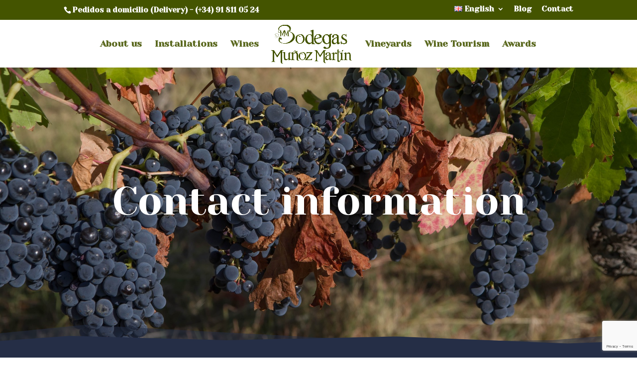

--- FILE ---
content_type: text/html; charset=utf-8
request_url: https://www.google.com/recaptcha/api2/anchor?ar=1&k=6LcNebsUAAAAALdY-aREYdr6CswegJeuuqA36bII&co=aHR0cHM6Ly93d3cuYm9kZWdhc211bm96bWFydGluLmNvbTo0NDM.&hl=en&v=PoyoqOPhxBO7pBk68S4YbpHZ&size=invisible&anchor-ms=20000&execute-ms=30000&cb=iuuk0gc10696
body_size: 48703
content:
<!DOCTYPE HTML><html dir="ltr" lang="en"><head><meta http-equiv="Content-Type" content="text/html; charset=UTF-8">
<meta http-equiv="X-UA-Compatible" content="IE=edge">
<title>reCAPTCHA</title>
<style type="text/css">
/* cyrillic-ext */
@font-face {
  font-family: 'Roboto';
  font-style: normal;
  font-weight: 400;
  font-stretch: 100%;
  src: url(//fonts.gstatic.com/s/roboto/v48/KFO7CnqEu92Fr1ME7kSn66aGLdTylUAMa3GUBHMdazTgWw.woff2) format('woff2');
  unicode-range: U+0460-052F, U+1C80-1C8A, U+20B4, U+2DE0-2DFF, U+A640-A69F, U+FE2E-FE2F;
}
/* cyrillic */
@font-face {
  font-family: 'Roboto';
  font-style: normal;
  font-weight: 400;
  font-stretch: 100%;
  src: url(//fonts.gstatic.com/s/roboto/v48/KFO7CnqEu92Fr1ME7kSn66aGLdTylUAMa3iUBHMdazTgWw.woff2) format('woff2');
  unicode-range: U+0301, U+0400-045F, U+0490-0491, U+04B0-04B1, U+2116;
}
/* greek-ext */
@font-face {
  font-family: 'Roboto';
  font-style: normal;
  font-weight: 400;
  font-stretch: 100%;
  src: url(//fonts.gstatic.com/s/roboto/v48/KFO7CnqEu92Fr1ME7kSn66aGLdTylUAMa3CUBHMdazTgWw.woff2) format('woff2');
  unicode-range: U+1F00-1FFF;
}
/* greek */
@font-face {
  font-family: 'Roboto';
  font-style: normal;
  font-weight: 400;
  font-stretch: 100%;
  src: url(//fonts.gstatic.com/s/roboto/v48/KFO7CnqEu92Fr1ME7kSn66aGLdTylUAMa3-UBHMdazTgWw.woff2) format('woff2');
  unicode-range: U+0370-0377, U+037A-037F, U+0384-038A, U+038C, U+038E-03A1, U+03A3-03FF;
}
/* math */
@font-face {
  font-family: 'Roboto';
  font-style: normal;
  font-weight: 400;
  font-stretch: 100%;
  src: url(//fonts.gstatic.com/s/roboto/v48/KFO7CnqEu92Fr1ME7kSn66aGLdTylUAMawCUBHMdazTgWw.woff2) format('woff2');
  unicode-range: U+0302-0303, U+0305, U+0307-0308, U+0310, U+0312, U+0315, U+031A, U+0326-0327, U+032C, U+032F-0330, U+0332-0333, U+0338, U+033A, U+0346, U+034D, U+0391-03A1, U+03A3-03A9, U+03B1-03C9, U+03D1, U+03D5-03D6, U+03F0-03F1, U+03F4-03F5, U+2016-2017, U+2034-2038, U+203C, U+2040, U+2043, U+2047, U+2050, U+2057, U+205F, U+2070-2071, U+2074-208E, U+2090-209C, U+20D0-20DC, U+20E1, U+20E5-20EF, U+2100-2112, U+2114-2115, U+2117-2121, U+2123-214F, U+2190, U+2192, U+2194-21AE, U+21B0-21E5, U+21F1-21F2, U+21F4-2211, U+2213-2214, U+2216-22FF, U+2308-230B, U+2310, U+2319, U+231C-2321, U+2336-237A, U+237C, U+2395, U+239B-23B7, U+23D0, U+23DC-23E1, U+2474-2475, U+25AF, U+25B3, U+25B7, U+25BD, U+25C1, U+25CA, U+25CC, U+25FB, U+266D-266F, U+27C0-27FF, U+2900-2AFF, U+2B0E-2B11, U+2B30-2B4C, U+2BFE, U+3030, U+FF5B, U+FF5D, U+1D400-1D7FF, U+1EE00-1EEFF;
}
/* symbols */
@font-face {
  font-family: 'Roboto';
  font-style: normal;
  font-weight: 400;
  font-stretch: 100%;
  src: url(//fonts.gstatic.com/s/roboto/v48/KFO7CnqEu92Fr1ME7kSn66aGLdTylUAMaxKUBHMdazTgWw.woff2) format('woff2');
  unicode-range: U+0001-000C, U+000E-001F, U+007F-009F, U+20DD-20E0, U+20E2-20E4, U+2150-218F, U+2190, U+2192, U+2194-2199, U+21AF, U+21E6-21F0, U+21F3, U+2218-2219, U+2299, U+22C4-22C6, U+2300-243F, U+2440-244A, U+2460-24FF, U+25A0-27BF, U+2800-28FF, U+2921-2922, U+2981, U+29BF, U+29EB, U+2B00-2BFF, U+4DC0-4DFF, U+FFF9-FFFB, U+10140-1018E, U+10190-1019C, U+101A0, U+101D0-101FD, U+102E0-102FB, U+10E60-10E7E, U+1D2C0-1D2D3, U+1D2E0-1D37F, U+1F000-1F0FF, U+1F100-1F1AD, U+1F1E6-1F1FF, U+1F30D-1F30F, U+1F315, U+1F31C, U+1F31E, U+1F320-1F32C, U+1F336, U+1F378, U+1F37D, U+1F382, U+1F393-1F39F, U+1F3A7-1F3A8, U+1F3AC-1F3AF, U+1F3C2, U+1F3C4-1F3C6, U+1F3CA-1F3CE, U+1F3D4-1F3E0, U+1F3ED, U+1F3F1-1F3F3, U+1F3F5-1F3F7, U+1F408, U+1F415, U+1F41F, U+1F426, U+1F43F, U+1F441-1F442, U+1F444, U+1F446-1F449, U+1F44C-1F44E, U+1F453, U+1F46A, U+1F47D, U+1F4A3, U+1F4B0, U+1F4B3, U+1F4B9, U+1F4BB, U+1F4BF, U+1F4C8-1F4CB, U+1F4D6, U+1F4DA, U+1F4DF, U+1F4E3-1F4E6, U+1F4EA-1F4ED, U+1F4F7, U+1F4F9-1F4FB, U+1F4FD-1F4FE, U+1F503, U+1F507-1F50B, U+1F50D, U+1F512-1F513, U+1F53E-1F54A, U+1F54F-1F5FA, U+1F610, U+1F650-1F67F, U+1F687, U+1F68D, U+1F691, U+1F694, U+1F698, U+1F6AD, U+1F6B2, U+1F6B9-1F6BA, U+1F6BC, U+1F6C6-1F6CF, U+1F6D3-1F6D7, U+1F6E0-1F6EA, U+1F6F0-1F6F3, U+1F6F7-1F6FC, U+1F700-1F7FF, U+1F800-1F80B, U+1F810-1F847, U+1F850-1F859, U+1F860-1F887, U+1F890-1F8AD, U+1F8B0-1F8BB, U+1F8C0-1F8C1, U+1F900-1F90B, U+1F93B, U+1F946, U+1F984, U+1F996, U+1F9E9, U+1FA00-1FA6F, U+1FA70-1FA7C, U+1FA80-1FA89, U+1FA8F-1FAC6, U+1FACE-1FADC, U+1FADF-1FAE9, U+1FAF0-1FAF8, U+1FB00-1FBFF;
}
/* vietnamese */
@font-face {
  font-family: 'Roboto';
  font-style: normal;
  font-weight: 400;
  font-stretch: 100%;
  src: url(//fonts.gstatic.com/s/roboto/v48/KFO7CnqEu92Fr1ME7kSn66aGLdTylUAMa3OUBHMdazTgWw.woff2) format('woff2');
  unicode-range: U+0102-0103, U+0110-0111, U+0128-0129, U+0168-0169, U+01A0-01A1, U+01AF-01B0, U+0300-0301, U+0303-0304, U+0308-0309, U+0323, U+0329, U+1EA0-1EF9, U+20AB;
}
/* latin-ext */
@font-face {
  font-family: 'Roboto';
  font-style: normal;
  font-weight: 400;
  font-stretch: 100%;
  src: url(//fonts.gstatic.com/s/roboto/v48/KFO7CnqEu92Fr1ME7kSn66aGLdTylUAMa3KUBHMdazTgWw.woff2) format('woff2');
  unicode-range: U+0100-02BA, U+02BD-02C5, U+02C7-02CC, U+02CE-02D7, U+02DD-02FF, U+0304, U+0308, U+0329, U+1D00-1DBF, U+1E00-1E9F, U+1EF2-1EFF, U+2020, U+20A0-20AB, U+20AD-20C0, U+2113, U+2C60-2C7F, U+A720-A7FF;
}
/* latin */
@font-face {
  font-family: 'Roboto';
  font-style: normal;
  font-weight: 400;
  font-stretch: 100%;
  src: url(//fonts.gstatic.com/s/roboto/v48/KFO7CnqEu92Fr1ME7kSn66aGLdTylUAMa3yUBHMdazQ.woff2) format('woff2');
  unicode-range: U+0000-00FF, U+0131, U+0152-0153, U+02BB-02BC, U+02C6, U+02DA, U+02DC, U+0304, U+0308, U+0329, U+2000-206F, U+20AC, U+2122, U+2191, U+2193, U+2212, U+2215, U+FEFF, U+FFFD;
}
/* cyrillic-ext */
@font-face {
  font-family: 'Roboto';
  font-style: normal;
  font-weight: 500;
  font-stretch: 100%;
  src: url(//fonts.gstatic.com/s/roboto/v48/KFO7CnqEu92Fr1ME7kSn66aGLdTylUAMa3GUBHMdazTgWw.woff2) format('woff2');
  unicode-range: U+0460-052F, U+1C80-1C8A, U+20B4, U+2DE0-2DFF, U+A640-A69F, U+FE2E-FE2F;
}
/* cyrillic */
@font-face {
  font-family: 'Roboto';
  font-style: normal;
  font-weight: 500;
  font-stretch: 100%;
  src: url(//fonts.gstatic.com/s/roboto/v48/KFO7CnqEu92Fr1ME7kSn66aGLdTylUAMa3iUBHMdazTgWw.woff2) format('woff2');
  unicode-range: U+0301, U+0400-045F, U+0490-0491, U+04B0-04B1, U+2116;
}
/* greek-ext */
@font-face {
  font-family: 'Roboto';
  font-style: normal;
  font-weight: 500;
  font-stretch: 100%;
  src: url(//fonts.gstatic.com/s/roboto/v48/KFO7CnqEu92Fr1ME7kSn66aGLdTylUAMa3CUBHMdazTgWw.woff2) format('woff2');
  unicode-range: U+1F00-1FFF;
}
/* greek */
@font-face {
  font-family: 'Roboto';
  font-style: normal;
  font-weight: 500;
  font-stretch: 100%;
  src: url(//fonts.gstatic.com/s/roboto/v48/KFO7CnqEu92Fr1ME7kSn66aGLdTylUAMa3-UBHMdazTgWw.woff2) format('woff2');
  unicode-range: U+0370-0377, U+037A-037F, U+0384-038A, U+038C, U+038E-03A1, U+03A3-03FF;
}
/* math */
@font-face {
  font-family: 'Roboto';
  font-style: normal;
  font-weight: 500;
  font-stretch: 100%;
  src: url(//fonts.gstatic.com/s/roboto/v48/KFO7CnqEu92Fr1ME7kSn66aGLdTylUAMawCUBHMdazTgWw.woff2) format('woff2');
  unicode-range: U+0302-0303, U+0305, U+0307-0308, U+0310, U+0312, U+0315, U+031A, U+0326-0327, U+032C, U+032F-0330, U+0332-0333, U+0338, U+033A, U+0346, U+034D, U+0391-03A1, U+03A3-03A9, U+03B1-03C9, U+03D1, U+03D5-03D6, U+03F0-03F1, U+03F4-03F5, U+2016-2017, U+2034-2038, U+203C, U+2040, U+2043, U+2047, U+2050, U+2057, U+205F, U+2070-2071, U+2074-208E, U+2090-209C, U+20D0-20DC, U+20E1, U+20E5-20EF, U+2100-2112, U+2114-2115, U+2117-2121, U+2123-214F, U+2190, U+2192, U+2194-21AE, U+21B0-21E5, U+21F1-21F2, U+21F4-2211, U+2213-2214, U+2216-22FF, U+2308-230B, U+2310, U+2319, U+231C-2321, U+2336-237A, U+237C, U+2395, U+239B-23B7, U+23D0, U+23DC-23E1, U+2474-2475, U+25AF, U+25B3, U+25B7, U+25BD, U+25C1, U+25CA, U+25CC, U+25FB, U+266D-266F, U+27C0-27FF, U+2900-2AFF, U+2B0E-2B11, U+2B30-2B4C, U+2BFE, U+3030, U+FF5B, U+FF5D, U+1D400-1D7FF, U+1EE00-1EEFF;
}
/* symbols */
@font-face {
  font-family: 'Roboto';
  font-style: normal;
  font-weight: 500;
  font-stretch: 100%;
  src: url(//fonts.gstatic.com/s/roboto/v48/KFO7CnqEu92Fr1ME7kSn66aGLdTylUAMaxKUBHMdazTgWw.woff2) format('woff2');
  unicode-range: U+0001-000C, U+000E-001F, U+007F-009F, U+20DD-20E0, U+20E2-20E4, U+2150-218F, U+2190, U+2192, U+2194-2199, U+21AF, U+21E6-21F0, U+21F3, U+2218-2219, U+2299, U+22C4-22C6, U+2300-243F, U+2440-244A, U+2460-24FF, U+25A0-27BF, U+2800-28FF, U+2921-2922, U+2981, U+29BF, U+29EB, U+2B00-2BFF, U+4DC0-4DFF, U+FFF9-FFFB, U+10140-1018E, U+10190-1019C, U+101A0, U+101D0-101FD, U+102E0-102FB, U+10E60-10E7E, U+1D2C0-1D2D3, U+1D2E0-1D37F, U+1F000-1F0FF, U+1F100-1F1AD, U+1F1E6-1F1FF, U+1F30D-1F30F, U+1F315, U+1F31C, U+1F31E, U+1F320-1F32C, U+1F336, U+1F378, U+1F37D, U+1F382, U+1F393-1F39F, U+1F3A7-1F3A8, U+1F3AC-1F3AF, U+1F3C2, U+1F3C4-1F3C6, U+1F3CA-1F3CE, U+1F3D4-1F3E0, U+1F3ED, U+1F3F1-1F3F3, U+1F3F5-1F3F7, U+1F408, U+1F415, U+1F41F, U+1F426, U+1F43F, U+1F441-1F442, U+1F444, U+1F446-1F449, U+1F44C-1F44E, U+1F453, U+1F46A, U+1F47D, U+1F4A3, U+1F4B0, U+1F4B3, U+1F4B9, U+1F4BB, U+1F4BF, U+1F4C8-1F4CB, U+1F4D6, U+1F4DA, U+1F4DF, U+1F4E3-1F4E6, U+1F4EA-1F4ED, U+1F4F7, U+1F4F9-1F4FB, U+1F4FD-1F4FE, U+1F503, U+1F507-1F50B, U+1F50D, U+1F512-1F513, U+1F53E-1F54A, U+1F54F-1F5FA, U+1F610, U+1F650-1F67F, U+1F687, U+1F68D, U+1F691, U+1F694, U+1F698, U+1F6AD, U+1F6B2, U+1F6B9-1F6BA, U+1F6BC, U+1F6C6-1F6CF, U+1F6D3-1F6D7, U+1F6E0-1F6EA, U+1F6F0-1F6F3, U+1F6F7-1F6FC, U+1F700-1F7FF, U+1F800-1F80B, U+1F810-1F847, U+1F850-1F859, U+1F860-1F887, U+1F890-1F8AD, U+1F8B0-1F8BB, U+1F8C0-1F8C1, U+1F900-1F90B, U+1F93B, U+1F946, U+1F984, U+1F996, U+1F9E9, U+1FA00-1FA6F, U+1FA70-1FA7C, U+1FA80-1FA89, U+1FA8F-1FAC6, U+1FACE-1FADC, U+1FADF-1FAE9, U+1FAF0-1FAF8, U+1FB00-1FBFF;
}
/* vietnamese */
@font-face {
  font-family: 'Roboto';
  font-style: normal;
  font-weight: 500;
  font-stretch: 100%;
  src: url(//fonts.gstatic.com/s/roboto/v48/KFO7CnqEu92Fr1ME7kSn66aGLdTylUAMa3OUBHMdazTgWw.woff2) format('woff2');
  unicode-range: U+0102-0103, U+0110-0111, U+0128-0129, U+0168-0169, U+01A0-01A1, U+01AF-01B0, U+0300-0301, U+0303-0304, U+0308-0309, U+0323, U+0329, U+1EA0-1EF9, U+20AB;
}
/* latin-ext */
@font-face {
  font-family: 'Roboto';
  font-style: normal;
  font-weight: 500;
  font-stretch: 100%;
  src: url(//fonts.gstatic.com/s/roboto/v48/KFO7CnqEu92Fr1ME7kSn66aGLdTylUAMa3KUBHMdazTgWw.woff2) format('woff2');
  unicode-range: U+0100-02BA, U+02BD-02C5, U+02C7-02CC, U+02CE-02D7, U+02DD-02FF, U+0304, U+0308, U+0329, U+1D00-1DBF, U+1E00-1E9F, U+1EF2-1EFF, U+2020, U+20A0-20AB, U+20AD-20C0, U+2113, U+2C60-2C7F, U+A720-A7FF;
}
/* latin */
@font-face {
  font-family: 'Roboto';
  font-style: normal;
  font-weight: 500;
  font-stretch: 100%;
  src: url(//fonts.gstatic.com/s/roboto/v48/KFO7CnqEu92Fr1ME7kSn66aGLdTylUAMa3yUBHMdazQ.woff2) format('woff2');
  unicode-range: U+0000-00FF, U+0131, U+0152-0153, U+02BB-02BC, U+02C6, U+02DA, U+02DC, U+0304, U+0308, U+0329, U+2000-206F, U+20AC, U+2122, U+2191, U+2193, U+2212, U+2215, U+FEFF, U+FFFD;
}
/* cyrillic-ext */
@font-face {
  font-family: 'Roboto';
  font-style: normal;
  font-weight: 900;
  font-stretch: 100%;
  src: url(//fonts.gstatic.com/s/roboto/v48/KFO7CnqEu92Fr1ME7kSn66aGLdTylUAMa3GUBHMdazTgWw.woff2) format('woff2');
  unicode-range: U+0460-052F, U+1C80-1C8A, U+20B4, U+2DE0-2DFF, U+A640-A69F, U+FE2E-FE2F;
}
/* cyrillic */
@font-face {
  font-family: 'Roboto';
  font-style: normal;
  font-weight: 900;
  font-stretch: 100%;
  src: url(//fonts.gstatic.com/s/roboto/v48/KFO7CnqEu92Fr1ME7kSn66aGLdTylUAMa3iUBHMdazTgWw.woff2) format('woff2');
  unicode-range: U+0301, U+0400-045F, U+0490-0491, U+04B0-04B1, U+2116;
}
/* greek-ext */
@font-face {
  font-family: 'Roboto';
  font-style: normal;
  font-weight: 900;
  font-stretch: 100%;
  src: url(//fonts.gstatic.com/s/roboto/v48/KFO7CnqEu92Fr1ME7kSn66aGLdTylUAMa3CUBHMdazTgWw.woff2) format('woff2');
  unicode-range: U+1F00-1FFF;
}
/* greek */
@font-face {
  font-family: 'Roboto';
  font-style: normal;
  font-weight: 900;
  font-stretch: 100%;
  src: url(//fonts.gstatic.com/s/roboto/v48/KFO7CnqEu92Fr1ME7kSn66aGLdTylUAMa3-UBHMdazTgWw.woff2) format('woff2');
  unicode-range: U+0370-0377, U+037A-037F, U+0384-038A, U+038C, U+038E-03A1, U+03A3-03FF;
}
/* math */
@font-face {
  font-family: 'Roboto';
  font-style: normal;
  font-weight: 900;
  font-stretch: 100%;
  src: url(//fonts.gstatic.com/s/roboto/v48/KFO7CnqEu92Fr1ME7kSn66aGLdTylUAMawCUBHMdazTgWw.woff2) format('woff2');
  unicode-range: U+0302-0303, U+0305, U+0307-0308, U+0310, U+0312, U+0315, U+031A, U+0326-0327, U+032C, U+032F-0330, U+0332-0333, U+0338, U+033A, U+0346, U+034D, U+0391-03A1, U+03A3-03A9, U+03B1-03C9, U+03D1, U+03D5-03D6, U+03F0-03F1, U+03F4-03F5, U+2016-2017, U+2034-2038, U+203C, U+2040, U+2043, U+2047, U+2050, U+2057, U+205F, U+2070-2071, U+2074-208E, U+2090-209C, U+20D0-20DC, U+20E1, U+20E5-20EF, U+2100-2112, U+2114-2115, U+2117-2121, U+2123-214F, U+2190, U+2192, U+2194-21AE, U+21B0-21E5, U+21F1-21F2, U+21F4-2211, U+2213-2214, U+2216-22FF, U+2308-230B, U+2310, U+2319, U+231C-2321, U+2336-237A, U+237C, U+2395, U+239B-23B7, U+23D0, U+23DC-23E1, U+2474-2475, U+25AF, U+25B3, U+25B7, U+25BD, U+25C1, U+25CA, U+25CC, U+25FB, U+266D-266F, U+27C0-27FF, U+2900-2AFF, U+2B0E-2B11, U+2B30-2B4C, U+2BFE, U+3030, U+FF5B, U+FF5D, U+1D400-1D7FF, U+1EE00-1EEFF;
}
/* symbols */
@font-face {
  font-family: 'Roboto';
  font-style: normal;
  font-weight: 900;
  font-stretch: 100%;
  src: url(//fonts.gstatic.com/s/roboto/v48/KFO7CnqEu92Fr1ME7kSn66aGLdTylUAMaxKUBHMdazTgWw.woff2) format('woff2');
  unicode-range: U+0001-000C, U+000E-001F, U+007F-009F, U+20DD-20E0, U+20E2-20E4, U+2150-218F, U+2190, U+2192, U+2194-2199, U+21AF, U+21E6-21F0, U+21F3, U+2218-2219, U+2299, U+22C4-22C6, U+2300-243F, U+2440-244A, U+2460-24FF, U+25A0-27BF, U+2800-28FF, U+2921-2922, U+2981, U+29BF, U+29EB, U+2B00-2BFF, U+4DC0-4DFF, U+FFF9-FFFB, U+10140-1018E, U+10190-1019C, U+101A0, U+101D0-101FD, U+102E0-102FB, U+10E60-10E7E, U+1D2C0-1D2D3, U+1D2E0-1D37F, U+1F000-1F0FF, U+1F100-1F1AD, U+1F1E6-1F1FF, U+1F30D-1F30F, U+1F315, U+1F31C, U+1F31E, U+1F320-1F32C, U+1F336, U+1F378, U+1F37D, U+1F382, U+1F393-1F39F, U+1F3A7-1F3A8, U+1F3AC-1F3AF, U+1F3C2, U+1F3C4-1F3C6, U+1F3CA-1F3CE, U+1F3D4-1F3E0, U+1F3ED, U+1F3F1-1F3F3, U+1F3F5-1F3F7, U+1F408, U+1F415, U+1F41F, U+1F426, U+1F43F, U+1F441-1F442, U+1F444, U+1F446-1F449, U+1F44C-1F44E, U+1F453, U+1F46A, U+1F47D, U+1F4A3, U+1F4B0, U+1F4B3, U+1F4B9, U+1F4BB, U+1F4BF, U+1F4C8-1F4CB, U+1F4D6, U+1F4DA, U+1F4DF, U+1F4E3-1F4E6, U+1F4EA-1F4ED, U+1F4F7, U+1F4F9-1F4FB, U+1F4FD-1F4FE, U+1F503, U+1F507-1F50B, U+1F50D, U+1F512-1F513, U+1F53E-1F54A, U+1F54F-1F5FA, U+1F610, U+1F650-1F67F, U+1F687, U+1F68D, U+1F691, U+1F694, U+1F698, U+1F6AD, U+1F6B2, U+1F6B9-1F6BA, U+1F6BC, U+1F6C6-1F6CF, U+1F6D3-1F6D7, U+1F6E0-1F6EA, U+1F6F0-1F6F3, U+1F6F7-1F6FC, U+1F700-1F7FF, U+1F800-1F80B, U+1F810-1F847, U+1F850-1F859, U+1F860-1F887, U+1F890-1F8AD, U+1F8B0-1F8BB, U+1F8C0-1F8C1, U+1F900-1F90B, U+1F93B, U+1F946, U+1F984, U+1F996, U+1F9E9, U+1FA00-1FA6F, U+1FA70-1FA7C, U+1FA80-1FA89, U+1FA8F-1FAC6, U+1FACE-1FADC, U+1FADF-1FAE9, U+1FAF0-1FAF8, U+1FB00-1FBFF;
}
/* vietnamese */
@font-face {
  font-family: 'Roboto';
  font-style: normal;
  font-weight: 900;
  font-stretch: 100%;
  src: url(//fonts.gstatic.com/s/roboto/v48/KFO7CnqEu92Fr1ME7kSn66aGLdTylUAMa3OUBHMdazTgWw.woff2) format('woff2');
  unicode-range: U+0102-0103, U+0110-0111, U+0128-0129, U+0168-0169, U+01A0-01A1, U+01AF-01B0, U+0300-0301, U+0303-0304, U+0308-0309, U+0323, U+0329, U+1EA0-1EF9, U+20AB;
}
/* latin-ext */
@font-face {
  font-family: 'Roboto';
  font-style: normal;
  font-weight: 900;
  font-stretch: 100%;
  src: url(//fonts.gstatic.com/s/roboto/v48/KFO7CnqEu92Fr1ME7kSn66aGLdTylUAMa3KUBHMdazTgWw.woff2) format('woff2');
  unicode-range: U+0100-02BA, U+02BD-02C5, U+02C7-02CC, U+02CE-02D7, U+02DD-02FF, U+0304, U+0308, U+0329, U+1D00-1DBF, U+1E00-1E9F, U+1EF2-1EFF, U+2020, U+20A0-20AB, U+20AD-20C0, U+2113, U+2C60-2C7F, U+A720-A7FF;
}
/* latin */
@font-face {
  font-family: 'Roboto';
  font-style: normal;
  font-weight: 900;
  font-stretch: 100%;
  src: url(//fonts.gstatic.com/s/roboto/v48/KFO7CnqEu92Fr1ME7kSn66aGLdTylUAMa3yUBHMdazQ.woff2) format('woff2');
  unicode-range: U+0000-00FF, U+0131, U+0152-0153, U+02BB-02BC, U+02C6, U+02DA, U+02DC, U+0304, U+0308, U+0329, U+2000-206F, U+20AC, U+2122, U+2191, U+2193, U+2212, U+2215, U+FEFF, U+FFFD;
}

</style>
<link rel="stylesheet" type="text/css" href="https://www.gstatic.com/recaptcha/releases/PoyoqOPhxBO7pBk68S4YbpHZ/styles__ltr.css">
<script nonce="NjA6rpvhbZCbfX9xDaTd4w" type="text/javascript">window['__recaptcha_api'] = 'https://www.google.com/recaptcha/api2/';</script>
<script type="text/javascript" src="https://www.gstatic.com/recaptcha/releases/PoyoqOPhxBO7pBk68S4YbpHZ/recaptcha__en.js" nonce="NjA6rpvhbZCbfX9xDaTd4w">
      
    </script></head>
<body><div id="rc-anchor-alert" class="rc-anchor-alert"></div>
<input type="hidden" id="recaptcha-token" value="[base64]">
<script type="text/javascript" nonce="NjA6rpvhbZCbfX9xDaTd4w">
      recaptcha.anchor.Main.init("[\x22ainput\x22,[\x22bgdata\x22,\x22\x22,\[base64]/[base64]/[base64]/[base64]/cjw8ejpyPj4+eil9Y2F0Y2gobCl7dGhyb3cgbDt9fSxIPWZ1bmN0aW9uKHcsdCx6KXtpZih3PT0xOTR8fHc9PTIwOCl0LnZbd10/dC52W3ddLmNvbmNhdCh6KTp0LnZbd109b2Yoeix0KTtlbHNle2lmKHQuYkImJnchPTMxNylyZXR1cm47dz09NjZ8fHc9PTEyMnx8dz09NDcwfHx3PT00NHx8dz09NDE2fHx3PT0zOTd8fHc9PTQyMXx8dz09Njh8fHc9PTcwfHx3PT0xODQ/[base64]/[base64]/[base64]/bmV3IGRbVl0oSlswXSk6cD09Mj9uZXcgZFtWXShKWzBdLEpbMV0pOnA9PTM/bmV3IGRbVl0oSlswXSxKWzFdLEpbMl0pOnA9PTQ/[base64]/[base64]/[base64]/[base64]\x22,\[base64]\x22,\x22P8KyeV7Ch0IYRcK6w4TDqUlnMHgBw6DCrg12wrAWwpjCkUrDoEVrBsKqSlbCucK7wqk/XhvDpjfCiQpUwrHDhMK+acOHw7NDw7rCisKNGWogJ8Onw7bCusKaf8OLZxzDl1U1XMKQw5/CnjRRw64iwpkQR0PDssOiRB3Dr2RiecObw6geZnnCj0nDiMKAw4nDlh3CjcK8w5pGwoTDvBZhIUgJNXdUw4Mzw4zClADCmz7DjVBow4tYNmIuOwbDlcOEJsOsw64wNRhaaj/Dg8KuYHt5TmgGfMOZW8KIMyJwWRLCpsO/ecK9PGJrfARyZDIUwr/DlS9xKcKxwrDCoSbCgBZUw6cXwrMaEGMcw6jCu2bCjV7Du8KZw41Ow7YWYsOXw7srwqHCscKXAEnDlsO6dsK5OcKdw77Du8Onw7bCqyfDoQ8hERfCqQtkC0TCqcOgw5oCwq/Di8KxwrfDqxY0wr4AKFDDmgs9wpfDqhTDlU5GwrrDtlXDlwfCmsKzw4AvHcOSD8KLw4rDtsKfY3gKw6/Dm8OsJhgGaMOXVQPDsDIvw7HDuUJiccOdwq5aAirDjUdpw43DmMOzwpcfwr5ywq7Do8OwwoJKF0XCkBx+wp5Xw6TCtMObR8Kdw7jDlsKPCQx/[base64]/DqMODw6JddcKewrnDuRsxwovDg8OrSsKqwqQQXMOLZ8KoK8OqYcOZw6rDqF7Dl8KYKsKXeQvCqg/[base64]/ClMKpIMOZw4DDpcOvw5hAclM2eVosRT4ww4fDncOQwrPDrGQPWhAXwqrCsjpkYsOwSUpdVsOkKW4hSCDCvMObwrIBEGbDtmbDvFfCpsOeZ8O9w70bR8Ovw7bDtlHCiAXCtQbDm8KMAk4UwoNpwovCg0TDmx8/w4VBDBA9dcKlPsO0w5jCm8O1Y1XDqMK2Y8OTwr8iVcKHw5o6w6fDnTopW8KpQw9eR8ODwqd7w53Csw3Cj1wQA2TDn8KDwqcawo3CvUrClcKkwrBCw75YLxbCsixWwqPCsMKJM8KGw7xhw6pRZMO3SF9zw6HCtTvDkMOmw6wqUmgFVH3CkVDCjwZKwpvDkBvCpsOkZF/Cq8K4a2rCt8KQAWJBw4nDqcOWwqHDo8OnPE0zfMKxw7BmAgZXwpEbCMKtbsKww7h8UcKWLVs0QsORJ8K8w6PCksOlw54gNcKYDSzCjsOGOwPCtsKQwo3ClEvCmsOhF1RRPMO/w7vDtEYow63Ch8OsdcOfw7tyGMKfe2/CqMKkwoLCtSnCuDEZwqQhf3pBworCiyFDwoMXw6XDucKdw4LDmcOEPXBlwpFxwrZ1GMKhdkrCnz/[base64]/CkHEMEVwIwoFXfFnDvwjCpW5IwrzDgl9wI8OFwoPDisOvwp8kw7nCuUsDCcKPU8OAwqpwwq3CocO/[base64]/OsKkbSQ0bXNEYMOLFcO6cMOiw5tCOzRxwoTCr8OqUMOJP8ODwpPCssOjw73CnFXDsnUCdMOJc8KiOsOMLcOZAsKNw5g4wqVPwpbDnMOvRQtNeMKhw6XCvX7CuQV+IcK5Rj4bLUrDgG8pR0XDjDvDm8OPw5LDlA1JwqPCnm4DalB+ecOSwowaw55yw5twHW/ClnwhwrtQR2jCgi7DpDTDhsODw7bCsQJgJcOkwqbDt8O7KHYqeV1Fwoo6SsOewozCrUxUwrBXeQY8w7Vaw6jCkx8pRg96w71sUMOOKMKoworDp8KXw5FHw4/CsybDgsOXwpExCsK3woVUw6lyKXpvw5MwTcKWHjPDl8OtAsOFVMKOD8OiKMO+GRjCi8OyNMO/w50DEToEwrXCgmvDli3DpcOOMQbDmUoHwppzLcKZwp4Rw7NuXsKFGsONMC8IGhwEw68Uw4rDug/DqGU1w53CmsOVUQkQRsOdwpHCq2MOw6c1WcO+w7jCtsKbwqjCsW/CsFFuUXwlB8K5E8K6TcOuecKkwr5Kw4V7w4APfcOHw4V5NsOkXUlqccOUwrgVwqfCuiM+dyFgw7JBwpzCgg95wqnDlMObTgA8D8KeDn3CkD7Cl8KDbsOQJWvDkE/Cj8OKbcKNwpAUwozCgsKSd33Ci8KqDWtnwr4vSCjCrQvDgzLDsALClDZXwrIWwpVuwpV6w6hhw7bDk8OadcK/bsKwwo/Cp8Onwqp/[base64]/CncKMw53CssKowoIaD1gyw5ZrGcKawrt9w6EWA8K4dW3CvcKZw7/CncORwq3CllYhw5gAYsOGwqzDoXbDs8OVKMKpwp1Hw7l8w6EZwqwCXUzDthIdw4ARdMKEw7omYcOtWMO9bTd/w5TCqzzCmRfDnHTDrVzDlE7DolpzYn3CkAjDpm1/E8OGwpQ0wqBPwqoHwqRPw5lvRsO5OT/DkFZGKcKawqcGSwlYwoZANMOsw7Zjw4nCucOKwrZEScOpw7EZM8KtwpHDssKfwrfCjWljw4XCkh4EKcK/C8KEQcKfw6tMwoQhw5wgWVjCpMKLEnLCjMKIcFNew6TDjzIYYXvCrcO6w58pwrkCOgwsVcOJwr3DmHjDo8OJacKJfcKDBMO5QF3CrMOyw5bDqC08w4/[base64]/w4bCuSgJw4ctwqdgBRLDicK3w6gzw4VrYgdMw4k9w4XCgcKeICJuOGrCnnjCicOSwojDoytRw6Few4LCsQfDtMKcwo/CkW5pwopbwp5dL8KHwqfDiEfCrXVkO1g/wqHDvSHDojjDhAtZwrLDijPCmVoZw48Nw5HDpgDChsKgTMK3wrXCjcK3w7Q8SWJSwrdyJ8OvwqfCimvCn8Kow4YOw7/CqsOuw4jCgQ0bworDhAxJJMObFQB8w6zCksOwwrbDjT9fIsO7fsOawp5GD8OybShmwpd/OsO/w6ELwoMpw7bCqxwSw73DhsKDw5/CnMOvDXwtDMOpFhTDszHDsixowoHCl8KpwoPDjzjDgcKbJgTDhMKZwoDCjcOObizCqFfDhEoLw7zClMKPf8KuAMKgw79Qw4nDhMKywq1VwqPCi8KxwqfClB7DhGdsYMOJwpo4HnjCrsKRw6nCicK3wp/Cj3/DssOXw5jCr1TDrcKIw6HDpMKYw6FuTlpSKsOcwrpHwpJjHcORBjIUA8KpAnPDpMKyKcKHw4/Ckj/CvTNTbl5VwqDDviwpW3HCtsKEGjrDtsOtwoZ6N1nDvibDj8OSw44Yw4TDjcOvfEPDr8KEw6YQXcOVwrLDjsKTKRh0VmrCg0A0wpwJKcKCKsKzwpMiwq9ew5LCrsOHUsK1w55pwpnDjcKBwpg8w5zDhEbDnMO0I1lcwq7Cg00TNMKffsOPwo7ChMO7w7/Dq2HCusOCemwGwpnDnE/[base64]/DiMOnY8OPAyvDkyXCvDMWw411UTHCm8OjwppOIHLDt0HDpcOyNBjDj8KDCAB7PsK1LAVlwrTDm8O5bGsQw4BAdj4Yw4USBSrDvsK+wr0qFcOkw4XCkcO2JSTCrMK7w4HDghvCr8O5w7Adw7MmLWzCsMKwIsKCf2/Cs8KdN0bCicOVwrZceD0aw44IGxR3W8OCwoNVwoHCv8Oqw6N2Xx/DnmUmwqBbw5MGw6Msw4w6w63CqsOVw6QsesORDArDqMOqwqhywpvCnS/DuMOuwqR4H0gRw6jDl8KrwoVuMzFMwqvDkXrCvsKtUcKHw6rDs2tbwpQ8w5scwqPCq8K/w7paN07DoRrDlSnDgcKgVcKCwoU+w7/Dg8O1JhnCjUXCn3HCsUTCpsOCdsK6esKjW1HDpsKFw6XCl8OLdsKIw73Du8K3VcKjQcK1P8Ozw61lZMO4AcO6w5bCmcK0wpAQwpFUwoJQw54aw7TDkcKEw5fCkMKeXH5zZTMRTGZ/w5gjwqfDr8OFw43CqHnCi8OIagkbwpF2LVE8w7RTRkDDqzPCqyohwr5hw7kswqVpw4k3w7jDiS9eUcOxw6DDnQpNwobDnGPDs8KDX8K7wojCkMKbwo/[base64]/Cpy3DhcOyPBhwwqAow59nwoLDhMOOaFoUYMKPw6XDhCvDuCLCjsKWwp3CgVNGVzAOwrR5wozDoF/DgFjCjBRhwoTCnmfDknvCrA/Dh8ODw4Mmw6BBFGPDucKxwoA7w7E9KMKFw4nDi8OAw6vCsgRwwrnCssO9O8OQwojCjMO4w7Z+wo3DhMKcw7lEwpjDq8O5w7hBwpXCnEQowofCssKkw4Fgw5wjw48jIsOBdzLDjWvDscKHw5cZwpHDi8OMSV/CnMKTwrfCtG9VKMOAw7puwrXCtMKEXMKwBR3CqzbDpirCj3o5NcKxeSfCocKhwpd1wpMYd8K/wqXCpTbDl8OcJF7CuXsyDsOkbMKeJz7CkiLCsDrDqGBycMK1wp3DrzBsLGN0ahlzeTFrw49YXA3DhVTDqsKmw6nCgWEedUfDpBkkK3rCnsO6w49jWcOSCiU7w6EVdH0iw53DqsO0wr/CrR8ww59tQBhFwqF0w7HDmydAwqYUZsKJw53Dp8OEw6wbwqpRBMOew7XDocO6Y8KiwovDtUnCmQXCu8KYw4jDtAwzP1JdwqLDlmHDicK6Ei3CjHlQwrzDkSbCuTI0w6AKwpbDssO/w4VowqLCkFLDjMK/wqgsSgocwrAyBsKZw6/Dg0/[base64]/wqnDhMKIPsKdw7/[base64]/w6MPRDrClMOZw5F9HhrDj1pgw7fCncOqw6rCuCnDj1rDgMKfwo4/w6UjbxgqwrfCtg3ClsOqwq5mwpDDpMOGSsK1w6hVwrJuw6fCrFPDq8KWE1TDiMKNw7zDi8OiAsKNwqNQw6kwUWhgOwl6QFDDpU8gwr44w5bCk8Kuw6fDkMK4NMOmwrpRWsKweMOlw4rCoDNPZT/CjWfCmmDCl8Kkw5vDrsOLwpZhw6JRegbDnCrCtlnCvAjDqcOnw7VCDsKrw5ZAOsKJHMOdWcOHw73DocOjwpx3wr0Uw5DDu25sw7p+woLDnDZxe8OvR8OYw73DlcOhUxwiwozDnRlVJzZ6JSPDn8KdVcKCTDEpfMOLRcKPw6rDrcOqw4/DusKbNm7Co8OgW8Orw4DDtMOidVvDmxYsw7DDqsKpQTbCvcOhwoTDvFnDgcO8UMOYTcOuScK4w7fCj8O4CsOawo9jw7JiIsOjw5pDw6ozW1o1wrN/w5fCicONwqstw5/CpcOXwqICw7vCo1/CkcO0wqzCsDskaMOSw5DDs3J+wplzaMO/w5YmJsKUUCNVw5dFbMO7Nks3w5QSwrtrwoNOMCcbEUXDocOXZyrCsz8Uw5bDsMKVw5HDlUHDj2bChMKxwp0qw5rDolZPBMOHw5cPw4LCiTzDiB/DhMOKw6LChQnCssOWwpzDi0PDosOLwp/CsMKCwprDpX10A8Onw4gqwqbCo8KGeDbCjsOVUyPDgwXDvEM1wrzDo0PDkHDDgsONCEvCo8OEwoJmYMOPDkgJYhHDoEtrwqoCEETDs17DiMK1w7otw4cdwqJdHsKAwq1jCsO/wrszdTkAw4vDkMOhAcO9QBECwqJubcK+wrZ0Hxdxw7/[base64]/ClAHCtsOow4EzcCEzIMKmDwPDm8KCwpMbSCfCiFAkw6bDpMKtCsOzFiDDlRFPw4oiw5F9J8O/I8KNw4fCt8OIwppfQgtyS3XDlTTDryPDq8OOw70Fb8KhwpzDsUZoJiDDvGjDvsK0w4fCpwohw6PCvMOgHsOBc14Yw7LDk0FewqAxRcOiwr/[base64]/CusKtw7d5w4Mhw4vCo8OJw4hTFG01G8Kpw49IJcO/[base64]/[base64]/CrMOFci/[base64]/DiitHwpNLw40/wosdw67Cq8KMwp/DkmfDmlnDh2hNe8OrMcO6wolkwoHDtyzDgMK6ScOrw4FfdxF+wpcGwpg7McK1w6sqZyQOw7nDgwwadsKfC0XCm0dswqgHLTDDscO6ecOzw5HCs0Aqw5HCp8Kydh/Dgkhjw7QdHcKGAcOaQANWBcK1w67DmMOSJwR2YQgnwrrDvnbDqF7Dg8K1Yyk7XMK/A8Oywrh9AMOSw67CgAbDnizCiBDChR9VwodsMW1cwr/Dt8KDRDDCuMKxw7PCv3V1wpgmw4jDgiTCi8OTAMK5w7TCgMKHw5LCkybDusOhw6YyEXbDrMOcwoTDqBgMw6FVIzXDvAtUb8Omw7DDhnFMw4RPenTDvcO4Lnt2TSAmw5jCu8Ose1PDoCoiw60uw6PCsMO/aMKkFcKww558w5BXZ8KZwrPCrMKqUCzCqVLDtgdywqbCgh5xFsKgQA9VO0dJwoTCpMKyPGpKBRLCqsK0wqxAw5TCmcOrWsOWRsO3w4HCjR93NlfDq3klwqAow4XCjsOrXWshwo/CnUVNw7XCocO6SsKvKcKnZwVpw6vDsDrCiVHCt39xesKVw45LdQ0awp9OQgLCphEyTsKSwojCtSk0w4XCpA/DmMOPwrbDoGrDtsOyIsOTw5DCkCzDkcKLwr/Ck1jCpBxdwpI0wrwVOWXCrsO+w6HDssOiXsOaQRbCksOKbDk0w5sGRzbDkDLCvlQUMsOvaVTDj1/CvMKQworCk8KZa01swpnDmcKZwqgkw4gIw7HDijbCtsKpw4R/wpdgw6xrwp5IFcKdLGDDsMOXwpfDvsObGsKDw6HDoWssQ8Oma1HDvn9jX8OdJ8O9w5pZYGpzwqcGwpjCjcOCSmTDvsKyOsOjJMOkworCmgt5QsOowpF8Ny7CsiXCpG3Dg8K1w5gJWGjCmsO9w67DvDtnRMOww4/[base64]/Cv1vDlMK0Aj/CpCvDmMKawp5KPVNrPzTCgMOzGcKgVcKxTcObw6sdwqLDicKwIsONwrsXOcO/[base64]/CoMOcW8OXL2ldwqjDrcOsasKjwoErbsOABmLCqMKdw5XCqVfDpi5fw4fDlMOWwqoGPFgzO8ONKA/CjULCgkcZw47DqMOLw6zCoDXDsQYCBD1KG8K/wrEFAMOZwrlRwoRwBsKAwozClMOiw5UowpHCugRTDhrCpcOgw6JyccK6w6bDuMOdw6vCvzIpw5V9YSskRFkNw4Iqwqppw45QBcKqDsOGw4PDoEcYLMO0w4HDmcOTKERxw6HCnlfDsGHDsBnDvcK3VApPGcOfV8Kpw6h3w7/Cm1jCksOjw7jCsMO1w5dKW1RFNcOrRCLDl8ODCz06w7tCw7LDm8KGw57DpMOBwp/Cumpjw5XDoMOgw496w6bCnw5cwrjCu8KgwpFsw4g1A8OTQMO7w6/[base64]/GGkLwppkwr/Cv8K3AynCuWfCvX8Gw5/CmMKoKMKhwqESw5x9wqzCkcKPT8O2Fh/CisKSw5DChF3DvGLCqsK3w612KsKSQ05GesK7NsKEPcKQM1R9LcK3woQxHUDCiMKZb8OPw70gwpE9R3ssw4FowpjDs8KQbMKvwpZGwqzDjcK3wo/CjnY8acO2wrDDvXrDr8O8w7NJwq1IwpLCtcO1w7zCgDh4w41iwpVJwprCsRLDmXpySH1TTsKiwosya8K6w5/DqWXDkcOkw7N0YsOjCXTCt8KuGGYzT18zwqtlwqhmbEbDk8OnV0vDqMKmFl4owr9GJ8Orw6rCpwjCh3HClwvDocKywp3CvMO5ZMKGV2/Dk3hMw59VaMKgw7sbwrNQA8OgWkHDqMKVP8Oaw7XDtMKAAHEQFcOiwrHDujMvwoHCrxrCqcO8EMO3OCjDhjTDlSPCjsOiBFrDil8uwqhXWUNFPsOaw6BXCMKlw77CpjfCimrCrMKtw5XDkA5ZwoXDjDl/OcO/[base64]/w6BsasOqScKPw5HDscOlPMKFMjvDp1QedMOWwoLDk8OXw4VqbcOgEcORwqbDucOYXGlYwqvCqlbDhsOGE8OpwpfChTDCmhlOSsOGOxlIH8Okw71Kw7sAw5PCksOrNyAnw6vChQnDucK9cWZBw7vCtDfChsOdwqXDlkPChwQYLU/DmBo9D8K/wqrCtBPDr8OBFSXCsEN7JFV8c8KgR2jCl8O7wpVxwrAnw6cMG8Klwr3CtsOxwqfDsUTCnUQgf8OkNMOUG3TCisOObS0paMOTeGNOQy/DiMOLw67DinnDicKDw5whw7YjwpMGwqAASGjCpMOeBsKXH8OmLsOzRMOjwpM7w5dAW2ICU2IAw5nDkWPDg3x7wonCgsOzVA8sFyzCrMK2Mw90McKeNCfCl8OeEQQew6VLwqPCr8KZfEvClW/Dl8Kmw7bDn8KQExrDnHDDr2zDhcOKBljCiQIPekvCvSo6wpTDrsOFfk7DgDgIwoDChMKew7LCpcKDSkQWdiUeK8KBwp1FZMOyJUMiw7cbw73DlivDmsKFwqoMe2wewqVcw6Raw5fDpT3CncOdw6wVwpkvw5LDl00aFDrDnGLClzt1NSkQTMKmwr9pU8OPwr/Ck8KpDsOdwqTCicOUOhdXLHfDi8Oxw58qZxzCongzPjpXM8O4Nw/ChcKEw48YZhlLdiPDusKpFsKEQcKVwpLCjsKjIlrDq0bDpDcXwrfDssOgdUXChQgBOm/Dp3Ryw5okTsK6Dx/Dr0LDjMK2dz4HEHrCjiAswpQbdn8wwpkfwpE7clTDjcKmwqvCm1QNb8OYH8K7FcKzXWRNHMKTA8KmwoYOw7jDtTNmPjXDthondcK9PWIiEgJ5QmAnAEnDpGvClDfCiARew6URw6ooGMKhFktuLMKTw7TCm8KPw4LCsHhUw5EVX8KCasOCTlXCuVdCw5FtLm/[base64]/Ci8Kzwqkcw6HCsFrDqMKcGcKuw4zCq8O4w4PCqUvCjGx7b2XCsTc0w4IFw7zCjR/Du8KTw7LCsxAvNMKtw5TDpsOuJsOfwqQFw7vDiMOQw5bDpMO5wrHDrMOmDRs5ZWYAw79DA8OIF8K4cCRdUD99w4DDtcO2wrlawqDDjiFRwogZwrzDowDCiRNpwojDhgzCosKDWyhvchTCosKAI8OSwoIAW8O/wobChDHCk8KJAcO+ECfDrAI5wpXCsCnDg2UlUcKpw7LDuwvCgsKoF8KHdG4DXMOpw7kZGy/ChgTCtHdtZcO2E8OmwrXDjSLDtMOYHDzDtxjCqmgQQsKsw57Ctj3CgSvCqlXDsEzDknvCpF41GDDCgsKjMMOSwoDCmMOCUi4Awo3DtcO7wrIveD0/[base64]/DtsKLMTVHw6XCjjfCl8KEwqwPRWzDo8O/PHnDtcO8RX8LdcOqU8Ogw6oVYA3DtMKhw4DDnQvDs8OQaMKsQsKZUsOGSicfAMKowpDDkV50wpg4KgvDg0vCoW3CoMOOVldAw5PDpcKfwrjChsK9w6Y+wogOwpoKw4BTw706wrnDvMOWwrJswrRJVUfCrcKewrFBwqVrw6tmBMKzSMK3w7rDicOWw5cAcUzDhsOdw4/Du2rDlMKHw5DDlMOJwoYqXcOlY8KRQMOPdMKWwqozTsOSWARDwobDlxc9w59hw73DjyzDn8OLW8OcHznDt8Kaw53Dig1Qwo85Ngc6w40CbMKxN8OYwphGAAA6wq1EOA7Cj2ZOVsKIfj4yUMK/w7TCiiZtYcKFesKETsKgBg/DqknDv8ORwoLCm8Kewq/DusOjZ8KtwqUlbMKow7IFwpvCqT4vw5Rpw6/DqBHDrTgnGsOKD8KUVidswr45Z8KDGsORdgAqA3DDvxrDvknCn07Di8Ojc8KJwqrDpRV3woYiWcOXEArCo8OFw5VfYglpw5cxw71oQsOewooQC0/DmSU4woJMw7Q0UkM8w6bDkcKSaEHCrR/CiMKnVcKfJcKlEAlvcMKKw4DClcKzwop0a8KNw6pDLhcGcAvDtMKXw6xDwp42PsKaw6sYL2FjJi/Dizxdwq7CrsK9w7PChDZfw58yQB3Ck8OFC1h2wqnCjsK7VDplNn7DqMOWw491w5vDtMK2V3AHwpgZWcOTWsOnWSbDtnchw7JEw57Dn8KSAcOAfzkaw5bClEdlwqLDlsOmwo/DvX8zfVDDk8Oqw6o9PS11YsOSNh4ww6NTwrJ6AF/DoMKgBcO1w7kuw7B8wrwTw69mwqopw5HCnV/CvF8AL8KTHD8wOsOUAcOEUgfCtQZSHXFrZgwXOcOtwptuwopZwq/DhMOSMMKACsOZw6zCvMOtUWHDj8KHw6fDqgABwoF3w7rCiMKwK8KeP8OZNgM+wqtoZsOGHmo8w6zDlxnCsHZdwqwkGHrDkcK/HU1iHj/DgcOOwr4lG8OVwo3CmsOXw6rDtTE9W0vCssKqwp3Dn34rw5DDqMOPwoF0wofDrsKPw6XCq8KcVmkpwrfCuljDpH4fwr7Dg8K3wpkoIMK7wpRVP8KqwqoCLMKvwrjCssKyWsORN8KOwpjCqWrDoMKXw7QGa8O/H8KocMOowrPCpsO1OcOVbxTDgjYnwrpxw4zDosO3GcOVA8O/GsOEF38qcCHClBLCo8K1Hyptw4k3w5fDpl5ONgzCsCt1ecOBJMOew7LDo8OpwrXCkRLCg1bDqVFsw6XDtDXCiMOcwqLDnEHDm8K9woMcw59Uw74Mw4Q2LgPCmAHDv2UTw4XCmixyBsOAw78Qwr1lFMKnw7/Ci8OEAsOswrfCvDHCpyXCugbDncKzMR0gw7p5bSVdw6PCuExCAwnCpMOYTcKnNRLDusO4S8KuWsK4XgbDjz/[base64]/ClcOWUTPDhcOOK8KTwpxZGcKXw7p1a0LDqkrCjiDDhkoEwrhFw4U2VMKow6cVwpZMLB1rw4rCqTPDslQBw7ptegbDhsKIRiJaw64gesOKE8Ovwo7Dt8K1W2l+wocxwrMgL8Ohw6guAMKdw5RLYMKLw4MafMOmwrx4NsKCMMKEAsK/[base64]/wq/CkEPCjcKHVHAZLAnDqcKhK8OKwq/[base64]/Co08uw7FJwovCtcKpwofDs1bCgMK6KMKwwrLCgiZnDXYWHSHCiMKywqJLw4Jdwqw5KsKEIcKpw5fDkAXCjh0Uw7xNJlfDpsKNwrNnd0UrFcKAwpAaV8OhQGlNw7QSwqVdIyHCosOhw7jCs8OCGV9ew6LDocOdwpXCpS7DrHfCpV/CtcOMw4J4w445w6LDpzvDnRAtwox0SnXDoMOoNgbDlsO2AVnDqMKXW8OFTk/DgMKIw47DnnIbN8Knw5DCsSofw6F3wp7DiDdmw4wYWANVLsOCwrF7woMJw5FsUGoOwr4YwqJucmAsHcOiw4DDikBjwpodDBdPdX3CuMOww7VIY8O1EcOZF8OGDcK6wqfCqQ4Nw5jDgsOJPMKRwrJGGsOWDBJWDhVqwpJqwqNSYMOkNFDDtjMWbsOHwprDkcKRw4w/GSLDt8OCTAhvH8KowrTCnMKCw6jDosO6wqHDkcOfwqLCm3IpTcKowowTWRwWwqbDoCHDo8Kdw73DucOkRcKRwojDr8KkwoXDghBvwrUoacOiwoR5wrVmw67Ds8O7SEjCgU3CrjVXwp4RT8OPwpXDgMKxfsOrwo7Ci8Kfw7FXSQDDpsKHwr/CsMO7YF3DqH1yw5bDoTUBw6jCiWzCsFpZe3kjX8OIG2BlQ0TDjmDCq8OgwpPCisOHK27Clk/[base64]/CocOAwqwKWArDusOqUGoHwqfDqhVMHcOzEBnDo3U4RG7Dq8KATXjCusOYw4x/wpLCoMOGBMK6ez/[base64]/wqIxKTjDgsOTLsO5w7Vgwqt7wrYsVsOseVdawqxow5MmGMKQw6rDr05dd8O/RDJBwpLDg8OCwoUxw4o3w7MowrPDpcKRTcOVOsOGwoQqwozCjX7CpMO/HjxwQMOEFsK0Und+SGbCj8KffMO/wrk/HMK2wp1MwqNNwppPbcKvwqTCmsOpw7U+AsOSP8OBawTCnsK4wq/[base64]/[base64]/[base64]/BAcZwr1QwqLDosOxwp1PeMKdwrsSwr3Dn8OsIcK2IsOcw7E5AR7Ch8OWw59lIw7DiVrCjyJUw6rCsFMawqPCtsOBEcKJLBMewrjDocKBcRLDi8O9BGXDhhbDpRzDsX51ZsOdRsODXMOWw5g5w5IfwqTDmcKpwoTClw/CpMOPwpAWw5HDoX/Dl01MNkg5Gz/Cr8KywqEGC8ORwqhMwpYlwqkpVcK/[base64]/WsObwr8qwpTDucOkwp3Dqx/[base64]/[base64]/Cm8OkZV8rw6fCvMOmTGrCo2pXw7hfdsKELMKdw5TDuELDsMK1wr3CtsK/wrkvXcO1wpDCkD0lw4TCicOzcifCujQ9QxHCvHzCqsOJwrFbciDDpnfDpcOIwqMVwpvCj0TDpgo4wrjCrgrCmsOKO3woA2rChgrDpMOywrvCisKzdCvCo3fDl8OOc8OMw7/DhhBsw4c8OMKoU1R5W8OCwosFw7TDtThFY8KKATQIw4vDqsKRw5/[base64]/[base64]/d8K+MsOBwpvCsMOBaB/DtkBqw5PDhcOdwrPDicO4ZhPDj3LDusOowrodQCvCjcO2w7TCj8K/KMKWw5g9PmTCpVthEhfDm8OgKBrDhnLCjxxGwplUQx/[base64]/CmCNEwp/[base64]/DqW8HUlNJwq0Gw6jCicOFNkAERsOQw7sWIjBxwp93w7g0KVRlw5nCjkjCtBQAbcOVWxfDrcKmBEBKbXfDk8Ouw7jCo047C8OBw5/[base64]/CmT1gwq3Cum8cJcOKIillCMOQw6wPwqdSw5nCocO5CXglwqkSVcKKwoJQwqTDsjTDh0TDsn89woTChg18w4dKF3/Cs0/DoMO+EsOYXRYiYsKMX8OibhDDig7DusKBWiTCqsOewqXCrTopY8OgacKxw5csZsOPw4zCqRAUw73CmcOOHi7DlQjCn8Kvw6nDjCbDrmE5E8K2JibDkVDCh8OUwp8qY8KEcTkSRsK5w4PCqirCqcKEHMKHw4vDv8KNw5g+cgvDs2DCpCdCw7kfwojDpsKYw4/Cg8Ogw77Dlg5eQsKUSRczahXCul8Aw4rCpmbCkFbDmMOnwq49wpoOOsKbJ8O3TsO9wqp+fDrCjcKswpRxbsOGdSbDpMK4wqLDtsOIRzDCuWcwcsO+w7TCkU7Chm7CiBnCvMKaE8OKwox4OsO0dgxeHsO2w6jDq8Kowp5yEVnDu8O1w6/[base64]/Ci0HCv8K0PcOXDcKsXMKsZEdgw5ImwpsFw6p2RsOvw5LDqnDDssOXw4zDjcKZw77CisKxw47Ct8Oiw7nDtjhHa19pW8KxwpYrRXfCuj/Dux/CuMK4DcKqw4kic8KjIsKvUMKNMUI1GMO8JAxvLRLCsx3DlgRoI8OFw6LDm8Ogw4g3TC/[base64]/Rxo6wr3DrSjDjcKgw6xBw6ovFMKzGsK5KsKWHCnDumHCu8O3MFhjwrRxw75Jw4bDl1VmPXoLR8Odw5dvXCrCq8OPUsKcGcKxw44cwrDDjCPDmWXCtSHDjsOXMMKHCW1EFjRkVsKfC8O2BMO8PVoQw6/CslfDicONWsOPwr3CucOswpJIDsKnwqXCmxXCsMKpwonCsRNTwrdRw6/DscK/w67CinjDkiUjwqjCicKHw7Q6wrfDiTY4wrTCnVhHGMOPaMOZw4puw6xww73CssOOLhl3w5pqw5nCk0jDj1PDlW/[base64]/w7nCuMKywrzDncKFWMOAOzXDiMOEwo/CvUpkwrYuW8Kow750XcO4MljDr1TCuhsxA8KnV1HDpMK+w6nChDrDvyjCg8KARCtpwpvCkD7Co3vCqxlMHMOXdsO4fR3CpcK8wrTCucO5e1fDgnAeJ8KWDcOLwqkhw6rCu8ODaMOhw4/[base64]/worCgS8Mwrs/w4Aow57CnSfDqhjChFfDo0vDpF3DmQonVXojwqLCuznCj8KlLRo8Kl7Dn8KmUn7CtzPDvk3CvcKdw6LCqcOMMjzClzR7w7Fhw6BPwq89woBrRcOSBGkqXXDDv8KSwrRcw4gmUsOPwpNHw7jDjnrCmMKtf8KHw4zCt8KPOcKiwrzCrcOUXsO2aMKlw5XDmcOJwqw/w5oxwrjDuGkiwrfCrhLCvsKjwpYLw5fCmsOKCi7CucOhEQXDiHbCocKOSCbClsKpw7vDn0IQwpx3w7tgHsKAIndXRQUaw4t9wp3CsicAU8OTNMKtcsOpw4/DvsOSIiTChcOra8KQXcKtwp5Pw4dowr7CnMKjw7YVwqLDl8KJwqkPwpTDr1XCngADwpFwwpQEw7LDpnFyfcK5w4/DrMO2SF4FQMKuw7Mkw67CqSZnwrLDiMKzw6XCnMOxwqHDuMKFOMKJw7hdwrUtwqVGw7zCozIcw7rCoADDgGPDvg1MRsOSwogew6M3D8OkwqLCqcKCFR3Cnz0IXwzCqsOXFsKfwpzDsT7DmH0RIcKvw6hBw79UMnc6w5LDm8KwbsOeV8KRwpF2wrPDvz/Dj8KjehvDtx3CssOlw7htYAvDnENiwrcOw7IoJ0LDs8OKw6FaNmrCvMKgViTDskEYwoHCgzLCtG3DnRU7wqjDohbDoQAjDmM0w5vCkSDCusKzXCVTQsORK0nCocODw4vDpjXCgMKtW3ppw6pUwrMRSQDCiATDv8Opw7AAw4bCixPDnik9wp/DrhpfNnUiw4AJwrLDqsONw4sCw4VeS8OCbGM2cxRSRnjCqsKiw5whwqQDw5jDoMOyDsORecKzOkXCpjLDscOpbF4mC1ENw4p6Rj3Dj8KQXMOsw7DCuFXDisKcwq/Dj8KMw43DiCHCncKiV1HDhMOfwonDrcK7w4fCucO2PBHCoXDDlcKXw6vCusO/esK4w4LDnlUMfzUiesKwWUFaKMOyBcOZLkZTwrbCtcO7KMKlQkYYwrbDjUkCwqE3BsKVwozCoy4nw7M4U8K3wqDCt8Kfw6LDk8KwUcKkTxwXFnbDicKow4YYwrMwa1EzwrnDiCXDqsOqwo3Ci8OrwqHDmcOLwpcKBMKCWB3CsXfDmsOewoBnKMK5P27DtDPDo8O/w6bCicKIGRHDlMKXUS7DvSwNYMOfwo7CvcKOw5ArIklNSk7CpsKEwrkJXcOmOw3Dq8KmXWfCrMO1w7RDScKcLsKRfsKEAsKowqtaw5DCmw4DwoBsw7bDkQ1DwqPCs29HwqfDrmBbBsONwpZXw7/Dnl7Cn08KwqPCpMOgw7TCk8Kvw7pGK055RnDCpx1OccKVOGHDmsK/XSpQR8O8wr4TIX47U8O2w4zCrADDuMOGFcOWesORYsKPw74rOj9rf3kQdAs0wr/DlxlwUSt+wr91w45Gwp3CiAddEzJSOTzCkcKDw6lwaBINGcOdwrjDrxzDtsKkAG7Dgx9SEn1/wpPCvBYYw488e2fCjcO9woHCjj/ChgvDo3UEw4rDtsKnw4Yzw5JXYWzCjcKkw6/DqcOSbMOqJcOjwq1hw4o8WCTDkMK/wrjDlR4uWSvCg8KiT8K5w6F+wr/Dun1tCMKJDMKJcxDCsFwpT2fDpGDCvMO7w4RCN8KqRsKYwpxsXcKmfMK/w6nCkSTClsORw5Z2ZMOJS2o4AsK6wrrCm8Obw43DgABsw6Q9wqDDn1kfEBxPw4fCkATDqFdXTAYccDFSw7nClz5NChB+d8K/wqIMwrnCkMOZYcOew6J1IsOtTcOTWHMtwrPDqS/Dp8O/[base64]/wpRwQ8O3wpXDk8OFwrXCpUjCpUwjFAQ4E2oZwrfDqRtFdgLDpm9ew7/[base64]/DkSjCjjrDl2zCuEd3VcO4XnxAG8OfwpDDsQ9mw6vDoC3CtsKSc8K3CkfDucKmw7/[base64]/wojDpMOVdsK0w6I0PMKGwowcwr3Dq8KYSXhMwqcXw7dAwpMsw7bDkMKUWcKSwqRcVVPCoX0fwpMdUS0swosBw4PCs8OfwqLDh8Kyw7IpwqUAC0/[base64]/Z8KsfRvDssK8ayd9e8O/CypIwpc1VMKGJCDDk8O0wqnCgUNrQcK0WhUzwrgow4LClcOCVcK+A8Odwr1mw4/[base64]/Dt0IGwpTDtMOMw7zDp1xHw63Ci8KcfMKIbj4ZcD/Dj2YRf8KIwofDvwoYaUdidSDCjVbDmBATw64yCULCoB7Dlm5HGMOyw7nCg0HDhcOYBVZEw6N7U3xBwqLDu8ODw7g/wrMxw75dwo7CqxZXUHvCiGA6b8KOEcKmwr7DpiTCnjTCpAYYXsK0woBoJDvCiMO0wobChmzCscOhw5LDi2FOBQDDvjTDgMKOw7kswpLCn2FEw6/CuFMBwpvDnE4IG8KiacKdesKWwrZdw5jDlMOxCCXDujHDnW3CoUrDrh/DkkjDp1TCl8OvBcORIMKGGMOdalDCiFd/wpzCpDAmIksyLiLDqT7Crh/CqMOMUn5Vw6drwqR4woTDqcOlfGkuw57CncOiwqLCm8KdwpzDucOZRU3DgjAtEMKLwrfDrl8RwrxlNm3DrBlOw6XDisKiOCTCj8KLT8Omw7bDj0o+F8OOwp/CnRpLasO2w6BAwpFWw7zDnQvDrxAoC8O9w5Muw7Uzw54yesO1djbDnMK+w4kfXcKIY8KNKHXDg8KhIQMGwrsmw5vClMK7dArCv8OwbcOqSsKnTsKzcsKRN8KFwrXCvxFFwrtdZMKyFMKkw7l5w7FJcsOFaMKLV8OXFsK5w48nD2vClx/Dm8OzwrzDjMOFPcKhw6fDjcKyw71fC8K6LcKlw4sMwr1sw4xEw7V1wq/[base64]/Ds8KPa8Ogw5rCjBolw6kYAyg7w5lxecOqY2VYw4MMw77DrV8zwqfCosKKMXI4XVnCizPCn8O9worCisK1wp8WXhNIw5bDtjjCrcOVX2Fcw57Cg8Kbw6dCKHQswr/DnAfCusONwqMvSsOucsKtwr7Dr1HDk8OBwp5Ywpw/AsKvw78cUMK0woXCsMKgwqjCu2PDgsKAwqpawrJGwqtvecOlw75ewq7CsjJwBQTDlMOPw5s+SWQZw4fDggHClMK8w7MtwqPDrT3Chlx5YVHChFzDkD90AmLCj3HCoMKxw5vDn8KQwrgIG8OiY8OiwpHDihzCjAjCjAvDv0PDr0/[base64]/[base64]/CgTzDlMKAb1gOwpzDsXt0w6HDvMKIw7PCisKpAlTChTXDrgDDqElEIcKEJB47wo/CpMOFA8KHImMLUMKCw4YMwoTDo8O/bMOqWV3DhDXCj8KcMMKyJcKVw4cMw5DCmCoGZsKOw60xwqVRwolDw7Jjw7c1wr3Dn8K4UVfDjlFbWCTCjgzCjxMoVg4mwqUVw4TDqsKEwpomXMKXDGllY8ORBsKOSsO/wqFjwpFOYsOcDmE1wprCjcOlw4XDvS9MYmLClQV2LMKedEPCl13Dv1TCpsKxP8Osw4/CmsOZf8OkdgDCpsKXwqE/w4weY8O3wqvDhSTCucKLRSN1w5M6wp3CkALDsAjCpRcMwqZWFzLCvMO/wpjCrsKeQ8OUwpTCvzjDuCNrJyrCoBEMQV15wrnCvcKHK8Knw5Aaw5/CulXCksKBEk7CvcOpwp7CvEtyw55YwqXCsinDrMOiwq4LwoQcDibDoHLCj8KVw4kZw4XCvcKPw73ClcOaLQc2w4TDiR1reGrCoMKsM8OUF8KHwoJ7WMKSNcKVwpIqNl9/[base64]/Cr0p5ZEXDokMFZMO7w5nDusO6w5U0VsKwYsOGcsK2w7/CoiBsGcOfw7PDnnLDscO0YB8AwqLDhxQCAMOgIh3CgsKTwp5mwpRhwp3CmxcJw7/CosOLw6rCuEBUwr3DtsKOGEJKwqjCvsK0bMOHwpZLUxNgw7kfw6PDni4Lw5TCtxN3JyXDjxXDmj7DgcKpFsKuwocdXx3CpkTDmBDCnSzDjGEdwpRgwqpTw7jCngPDmzjCrcOYXHTClG7DmsK3O8KZNwVONVnDhnRuwpTCnsKiw7jCvsOKwqfDjRfCoW/DkFLDnyTDkMKsUsKew5AGwrVhU21vw7PCrVtQwrsJJno/w4pjWsOWCSDDpQ1FwrsCOcK3KcKQw6cZw5vCv8KrYcOKBcKDGn1lwqzDrcKTeQZ1VcK2w7I9w7rDn3PDmEXDscOHw5IXehsvVnQuwrthw7Ijw7Rnw4ZSL08QMWbCqQ88wohNwopvwq/[base64]/ChcKWwqMWOWt5NMO5GA/DqsO0worCpV9PQMKVSH3DkC5Ow4/CpMOHaTjDjy1Tw7LCuFjCgTZ4flTCrhZwOzsobsOXw5XDjmrDt8K2WTkewrxKw4fCv0M5Q8KLIADCpyMxwrfDrQsSfMKVw4fCtQIQQwvCmMOBZS8pIQ/Ctj4Nw7oKw6JpIF9uwr0/[base64]/[base64]/w5bCjsKYw5ZOLMO/w7jCuMKnbEDDskXDncOrPMKOIsKWw7DDocKCABkHb1LDiXkgEMOQKcKcdnssXG0ywrt8wrrCkcKnYyIpLMKbwqjDjsOXKcO/wrzDv8KNGGTDrUZ/wpYBD0tPw4V6w7/DrcKNOcK2dAlwaMKFwrIZYX99SGDCn8Osw49Nw6vClS7CnC42dyR1wpZGw7PDjsOEwrluwpPDqjnDs8Oxc8OZwqnDpsO2REjCpF/CvcK3wqsjNh1Hw4Euwr9Cw7rCn2TDkignOsKAWiBUwqDCijDCncOvDsKpFcO/EcK9w5fDlMKTw759ISRxw5XDt8OLw6jDjcO5wrQvfsONRMOzw7dkwqnDgH7CmMKRwp/DnVXDgA8kO1LDi8OPwowFw6zCnnXCiMO7JMOUK8KDwrvDpMKnw4Ymwq/Do2vDq8KXw5jCgDPCusOAG8K/D8OkNkvCrMKESsOvGkJrw7Bbw4XDgw7Di8OEw64TwqQiWS4pw63DjMKrw7nDjMO3w4LDmMKvw7Uawq5nFMKid8O3w5LCnMK5wqbDlMKvwq4dwqXCngt6YzIzcMOJwqQEw6TCti/Di1/CusKBwpjDlxrDucKaw59UwpnDvEXDoWAdw5QNQ8KuecKAIlLDssK8w6QiLcKHDBESbsOGwo0ow7vDikLDh8OAw5scBmgVw5kyQ0ZIw4J1IcOnOk3Cm8KORGLChMKcJcOl\x22],null,[\x22conf\x22,null,\x226LcNebsUAAAAALdY-aREYdr6CswegJeuuqA36bII\x22,0,null,null,null,0,[21,125,63,73,95,87,41,43,42,83,102,105,109,121],[1017145,130],0,null,null,null,null,0,null,0,null,700,1,null,0,\[base64]/76lBhnEnQkZnOKMAhk\\u003d\x22,0,1,null,null,1,null,0,1,null,null,null,0],\x22https://www.bodegasmunozmartin.com:443\x22,null,[3,1,1],null,null,null,1,3600,[\x22https://www.google.com/intl/en/policies/privacy/\x22,\x22https://www.google.com/intl/en/policies/terms/\x22],\x22kGd5COUPDFMVVlU5ZsgD0vB76hATrv0Y70PuO+KmbK0\\u003d\x22,1,0,null,1,1768872807694,0,0,[231,220,120],null,[86,80,91],\x22RC-63tWlt_mUgw1eg\x22,null,null,null,null,null,\x220dAFcWeA6c0VH8hMekttiO7s6pXPjKlxVbCphqbWpUkjWLWf8xkIEqDYnMqO7AYF38Z9ZagoOWUJnp_vzhUCE45VwHJrhD2UWnDg\x22,1768955607603]");
    </script></body></html>